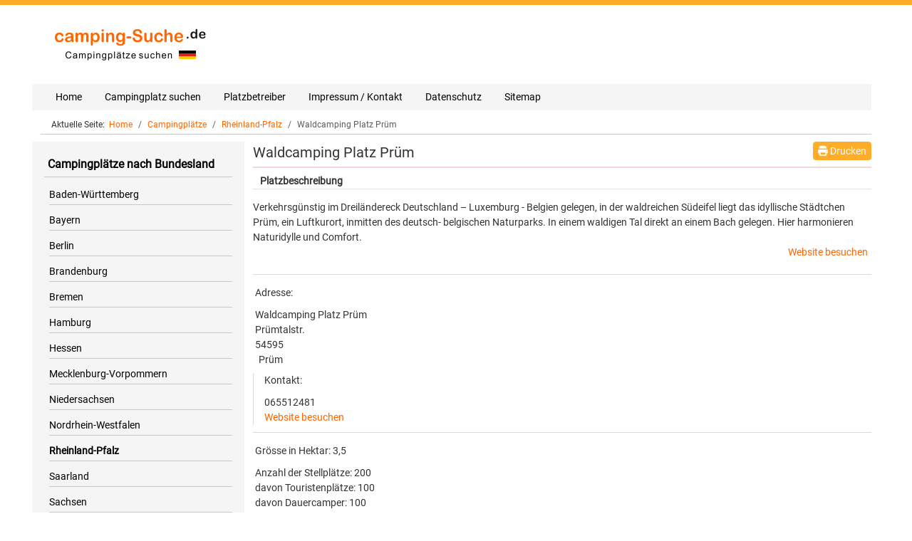

--- FILE ---
content_type: text/html; charset=utf-8
request_url: https://www.camping-suche.de/rheinland-pfalz/980-waldcamping-platz-pruem
body_size: 7372
content:
<!DOCTYPE html>
<html lang="de-de" dir="ltr" data-bs-theme="light">

<head>
   <meta http-equiv="X-UA-Compatible" content="IE=edge" /><meta name="viewport" content="width=device-width, initial-scale=1" /><meta name="HandheldFriendly" content="true" /><meta name="mobile-web-app-capable" content="YES" /> <!-- document meta -->
   <meta charset="utf-8">
	<meta name="keywords" content="Waldcamping Platz Prüm, Prümtalstr., 54595, Prüm">
	<meta name="description" content="Waldcamping Platz Prüm, Prümtalstr., 54595 Prüm - camping-Suche.de - Campingplatz, Campingplätze in Deutschland einfach suchen und finden.">
	<meta name="generator" content="SobiPro on Joomla! - Open Source Content Management">
	<title>Campingplätze - Waldcamping Platz Prüm – camping-Suche.de</title>
	<link href="/favicon.ico" rel="icon" type="image/vnd.microsoft.icon">
<link href="/images/astroid_template_zero/favicon.ico?c284ea" rel="shortcut icon" type="image/vnd.microsoft.icon" sizes="any">
	<link href="/images/astroid_template_zero/apple_touch_icon.png?c284ea" rel="apple-touch-icon" type="image/png" sizes="any">
	<link href="/media/astroid/assets/vendor/fontawesome/css/all.min.css?c284ea" rel="stylesheet">
	<link href="/media/templates/site/astroid_template_zero/css/compiled-89f74c98f060969c5f37222a2416dfc2.css?c284ea" rel="stylesheet">
	<link href="/media/templates/site/astroid_template_zero/css/compiled-2f0fe501449828d433b74467087fe2a9.css?c284ea" rel="stylesheet">
	<link href="/media/mod_visitorcounter/css/visitorcounter.min.css?c284ea" rel="stylesheet">
	<link href="/media/vendor/joomla-custom-elements/css/joomla-alert.min.css?0.4.1" rel="stylesheet">
	<style>@font-face { font-family: "Roboto"; src: url("https://www.camping-suche.de/media/templates/site/astroid_template_zero/fonts/roboto-v30-latin-regular.ttf");}</style>
<script src="/media/vendor/jquery/js/jquery.min.js?3.7.1"></script>
	<script src="/media/astroid/js/jquery.easing.min.js?c284ea"></script>
	<script src="/media/astroid/js/megamenu.min.js?c284ea"></script>
	<script src="/media/astroid/js/jquery.hoverIntent.min.js?c284ea"></script>
	<script src="/media/astroid/js/offcanvas.min.js?c284ea"></script>
	<script src="/media/astroid/js/mobilemenu.min.js?c284ea"></script>
	<script src="/media/astroid/js/script.min.js?c284ea"></script>
	<script src="/media/mod_menu/js/menu.min.js?c284ea" type="module"></script>
	<script type="application/json" class="joomla-script-options new">{"joomla.jtext":{"ERROR":"Fehler","MESSAGE":"Nachricht","NOTICE":"Hinweis","WARNING":"Warnung","JCLOSE":"Schließen","JOK":"OK","JOPEN":"Öffnen"},"system.paths":{"root":"","rootFull":"https:\/\/www.camping-suche.de\/","base":"","baseFull":"https:\/\/www.camping-suche.de\/"},"csrf.token":"94f35f6eee3b0264f10f9a206ffac0c5"}</script>
	<script src="/media/system/js/core.min.js?a3d8f8"></script>
	<script src="/media/system/js/messages.min.js?9a4811" type="module"></script>
	<script>var TEMPLATE_HASH = "0ac8146357a4aa701d25a348636cb331", ASTROID_COLOR_MODE ="light";</script>
	<script type="application/ld+json">{"@context":"https://schema.org","@type":"BreadcrumbList","@id":"https://www.camping-suche.de/#/schema/BreadcrumbList/17","itemListElement":[{"@type":"ListItem","position":1,"item":{"@id":"https://www.camping-suche.de/","name":"Home"}},{"@type":"ListItem","position":2,"item":{"@id":"/campingplaetze","name":"Campingplätze"}},{"@type":"ListItem","position":3,"item":{"@id":"/rheinland-pfalz","name":"Rheinland-Pfalz"}},{"@type":"ListItem","position":4,"item":{"@id":"/rheinland-pfalz/entry/details","name":"Waldcamping Platz Prüm"}}]}</script>
 <!-- joomla head -->
   <link href="/templates/astroid_template_zero/css/custom.css?3.3.7" rel="stylesheet" type="text/css" /> <!-- head styles -->
    <!-- head scripts -->


<!--  SobiPro Head Tags Output  -->
 
<script type="text/javascript">
/*<![CDATA[*/
	var SobiProUrl = 'https://www.camping-suche.de/index.php?option=com_sobipro&task=%task%';
	var SobiProSection = 54;
	var SPLiveSite = 'https://www.camping-suche.de/';
/*]]>*/
</script> 
<link rel="stylesheet" href="//maxcdn.bootstrapcdn.com/font-awesome/4.7.0/css/font-awesome.min.css" /> 
<link rel="canonical" href="https://www.camping-suche.de/rheinland-pfalz/980-waldcamping-platz-pruem" /> 
<link rel="stylesheet" href="https://www.camping-suche.de/components/com_sobipro/var/css/1a7a3e989356a5eec7417e045bf85484.css" media="all" type="text/css" /> 
<script  src="https://www.camping-suche.de/components/com_sobipro/lib/js/core.js"></script> 
<script defer src="//maps.google.com/maps/api/js?key=AIzaSyDmRZIL6juuwwjCBWE2bA4Mo16kHm7L52k"></script> 
<script defer src="https://www.camping-suche.de/components/com_sobipro/var/js/ec7ba254fda860ac2e823c7f5d27aec0.js"></script> 
<meta name="ICBM" content="50.212764, 6.43227" /> 
<meta name="geo.position" content="50.212764;6.43227" /> 
<script defer type="text/javascript" src="/index.php?option=com_sobipro&amp;task=txt.js&amp;format=json&amp;sid=54&amp;Itemid=114"></script> 

<!--  SobiPro (10) Head Tags Output -->

</head>
 <!-- document head -->

<body class="site astroid-framework com-sobipro layout-default itemid-131 guest-user astroid-header-horizontal-left rheinland-pfalz-alias tp-style-12 de-DE ltr">
   <button type="button" title="Back to Top" id="astroid-backtotop" class="btn circle" ><i class="fas fa-arrow-up"></i></button><!-- astroid container -->
<div class="astroid-container">
        <!-- astroid content -->
    <div class="astroid-content">
                <!-- astroid layout -->
        <div class="astroid-layout astroid-layout-wide">
                        <!-- astroid wrapper -->
            <div class="astroid-wrapper">
                                <section class="astroid-section hideonxs hideonsm hideonmd" id="l-bhe6kxoqc"><div class="container"><div class="astroid-row row" id="ar-cjajsllr4"><div class="astroid-column col-lg-3 col-md-12 col-sm-12 col-12" id="ac-8cnfk71fx"><div class="astroid-module-position" id="l-l36hm4okn"><div class="logo-position moduletable ">
        
<div id="mod-custom155" class="mod-custom custom">
    <p><a href="/index.php" target="_self"><img src="/images/astroid_template_zero/logo-desktop.png" alt="Campingplätze in Deutschland suchen" title="Campingplätze in Deutschland suchen" /></a></p></div>
</div></div></div><div class="astroid-column col-lg-9 col-md-12 col-sm-12 col-12" id="ac-0spkanv32"><div class="astroid-module-position" id="l-51vnpvun3"><div class="logo1-position moduletable ">
        
<div id="mod-custom118" class="mod-custom custom">
    <p style="text-align: right; margin: 0;">
<script src="https://pagead2.googlesyndication.com/pagead/js/adsbygoogle.js?client=ca-pub-3993881474826325" async="async" crossorigin="anonymous"></script>
<!-- camping oben --> <ins class="adsbygoogle" style="display:inline-block;width:728px;height:90px" data-ad-client="ca-pub-3993881474826325" data-ad-slot="5867124918"></ins>
<script>
     (adsbygoogle = window.adsbygoogle || []).push({});
</script>
</p></div>
</div></div></div></div></div></section><section class="astroid-section astroid-header-section" id="hs-1529472563843"><div class="container"><div class="astroid-row row" id="ar-1529472563843"><div class="astroid-column col-lg-12 col-md-12 col-sm-12 col-12" id="ac-1529472563843"><div class="astroid-module-position" id="ah-1529472563843"><!-- header starts -->
<header id="astroid-header" class="astroid-header astroid-horizontal-header astroid-horizontal-left-header" data-megamenu data-megamenu-class=".has-megamenu" data-megamenu-content-class=".megamenu-container" data-dropdown-arrow="true" data-header-offset="true" data-transition-speed="100" data-megamenu-animation="none" data-easing="linear" data-astroid-trigger="hover" data-megamenu-submenu-class=".nav-submenu,.nav-submenu-static">
   <div class="d-flex flex-row justify-content-between">
            <div class="header-left-section as-gutter-x-xl@lg d-flex justify-content-start flex-lg-grow-1">
                        <div class="d-none d-lg-flex me-4 offcanvas-button offcanvasLeft">              <div class="header-offcanvas-trigger burger-menu-button align-self-center d-block d-xl-none" data-offcanvas="#astroid-offcanvas" data-effect="st-effect-2" data-direction="offcanvasDirLeft">
    <button type="button" aria-label="Off-Canvas Toggle" class="button">
        <span class="box">
            <span class="inner"><span class="visually-hidden">Off-Canvas Toggle</span></span>
        </span>
    </button>
</div>              </div>                   <!-- logo starts -->
    <!-- image logo starts -->
        <div class="logo-wrapper astroid-logo">
                <a target="_self" class="astroid-logo astroid-logo-image d-flex align-items-center mr-0 mr-lg-4" href="https://www.camping-suche.de/" aria-label="camping-Suche.de">
                                <img src="https://www.camping-suche.de/images/astroid_template_zero/logo-mobil.png" alt="camping-Suche.de" class="astroid-logo-default" />                                    
            <img src="https://www.camping-suche.de/images/astroid_template_zero/logo-mobil.png" alt="camping-Suche.de" class="astroid-logo-mobile" />                            </a>
            </div>
    <!-- image logo ends -->
<!-- logo ends -->                   <nav class=" align-self-center d-none d-lg-block" aria-label="horizontal menu"><ul class="nav astroid-nav d-none d-lg-flex"><li data-position="left" class="nav-item nav-item-id-101 nav-item-level-1 nav-item-default"><!--menu link starts-->
<a href="/" title="Home" class="as-menu-item nav-link-item-id-101 nav-link item-link-component item-level-1" data-drop-action="hover">
   <span class="nav-title">
                                          <span class="nav-title-text">Home</span>                              </span>
   </a>
<!--menu link ends--></li><li data-position="left" class="nav-item nav-item-id-118 nav-item-level-1"><!--menu link starts-->
<a href="/campingplatz-suchen" title="Campingplatz suchen" class="as-menu-item nav-link-item-id-118 nav-link item-link-component item-level-1" data-drop-action="hover">
   <span class="nav-title">
                                          <span class="nav-title-text">Campingplatz suchen</span>                              </span>
   </a>
<!--menu link ends--></li><li data-position="left" class="nav-item nav-item-id-140 nav-item-level-1"><!--menu link starts-->
<a href="/platzbetreiber-login" title="Platzbetreiber" class="as-menu-item nav-link-item-id-140 nav-link item-link-component item-level-1" data-drop-action="hover">
   <span class="nav-title">
                                          <span class="nav-title-text">Platzbetreiber</span>                              </span>
   </a>
<!--menu link ends--></li><li data-position="left" class="nav-item nav-item-id-142 nav-item-level-1"><!--menu link starts-->
<a href="/impressum-kontakt" title="Impressum / Kontakt" class="as-menu-item nav-link-item-id-142 nav-link item-link-component item-level-1" data-drop-action="hover">
   <span class="nav-title">
                                          <span class="nav-title-text">Impressum / Kontakt</span>                              </span>
   </a>
<!--menu link ends--></li><li data-position="left" class="nav-item nav-item-id-182 nav-item-level-1"><!--menu link starts-->
<a href="/datenschutz" title="Datenschutz" class="as-menu-item nav-link-item-id-182 nav-link item-link-component item-level-1" data-drop-action="hover">
   <span class="nav-title">
                                          <span class="nav-title-text">Datenschutz</span>                              </span>
   </a>
<!--menu link ends--></li><li data-position="left" class="nav-item nav-item-id-184 nav-item-level-1"><!--menu link starts-->
<a href="/sitemap" title="Sitemap" class="as-menu-item nav-link-item-id-184 nav-link item-link-component item-level-1" data-drop-action="hover">
   <span class="nav-title">
                                          <span class="nav-title-text">Sitemap</span>                              </span>
   </a>
<!--menu link ends--></li></ul></nav>      </div>
                           <div class="header-right-section as-gutter-x-xl@lg d-flex min-w-30 justify-content-end">
                                                      <div class="d-lg-none d-flex offcanvas-button offcanvasRight">                 <div class="header-offcanvas-trigger burger-menu-button align-self-center d-block d-xl-none" data-offcanvas="#astroid-offcanvas" data-effect="st-effect-2" data-direction="offcanvasDirLeft">
    <button type="button" aria-label="Off-Canvas Toggle" class="button">
        <span class="box">
            <span class="inner"><span class="visually-hidden">Off-Canvas Toggle</span></span>
        </span>
    </button>
</div>                 </div>                      </div>
         </div>
</header>
<!-- header ends --></div></div></div></div></section><section class="astroid-section" id="t-1532936603488"><div class="container"><div class="astroid-row row" id="ar-1532936603488"><div class="astroid-column col-lg-12 col-md-12 col-sm-12 col-12" id="ac-1532936603488"><div class="astroid-module-position" id="t-3gi41ywir"><div class="top1-position moduletable ">
        <nav class="mod-breadcrumbs__wrapper" aria-label="Navigationspfad">
    <ol class="mod-breadcrumbs breadcrumb px-3 py-2">
                    <li class="mod-breadcrumbs__here float-start">
                Aktuelle Seite: &#160;
            </li>
        
        <li class="mod-breadcrumbs__item breadcrumb-item"><a href="/" class="pathway"><span>Home</span></a></li><li class="mod-breadcrumbs__item breadcrumb-item"><a href="/campingplaetze" class="pathway"><span>Campingplätze</span></a></li><li class="mod-breadcrumbs__item breadcrumb-item"><a href="/rheinland-pfalz" class="pathway"><span>Rheinland-Pfalz</span></a></li><li class="mod-breadcrumbs__item breadcrumb-item active"><span>Waldcamping Platz Prüm</span></li>    </ol>
    </nav>
</div></div></div></div></div></section><section class="astroid-section astroid-component-section" id="cs-1528971561366"><div class="container"><div class="astroid-row row" id="ar-1528971561366"><div class="astroid-column col-lg-3 col-md-12 col-sm-12 col-12" id="ac-1530100662663"><div class="astroid-module-position hideonxs hideonsm hideonmd" id="l-1532326898561"><div class="left1-position moduletable  hidden-xs hidden-sm">
            <h3 class="module-title">Campingplätze nach Bundesland</h3>        <ul class="mod-menu mod-list nav flex-column ">
<li class="nav-item my-1 item-121"><a href="/baden-wuerttemberg" >Baden-Württemberg</a></li><li class="nav-item my-1 item-122"><a href="/bayern" >Bayern</a></li><li class="nav-item my-1 item-123"><a href="/berlin" >Berlin</a></li><li class="nav-item my-1 item-124"><a href="/brandenburg" >Brandenburg</a></li><li class="nav-item my-1 item-125"><a href="/bremen" >Bremen</a></li><li class="nav-item my-1 item-126"><a href="/hamburg" >Hamburg</a></li><li class="nav-item my-1 item-127"><a href="/hessen" >Hessen</a></li><li class="nav-item my-1 item-128"><a href="/mecklenburg-vorpommern" >Mecklenburg-Vorpommern</a></li><li class="nav-item my-1 item-129"><a href="/niedersachsen" >Niedersachsen</a></li><li class="nav-item my-1 item-130"><a href="/nordrhein-westfalen" >Nordrhein-Westfalen</a></li><li class="nav-item my-1 item-131 current active"><a href="/rheinland-pfalz" aria-current="location">Rheinland-Pfalz</a></li><li class="nav-item my-1 item-132"><a href="/saarland" >Saarland</a></li><li class="nav-item my-1 item-133"><a href="/sachsen" >Sachsen</a></li><li class="nav-item my-1 item-134"><a href="/sachsen-anhalt" >Sachsen-Anhalt</a></li><li class="nav-item my-1 item-135"><a href="/schleswig-holstein" >Schleswig-Holstein</a></li><li class="nav-item my-1 item-136"><a href="/thueringen" >Thüringen</a></li></ul>
</div><div class="left1-position moduletable ">
        
<div id="mod-custom158" class="mod-custom custom">
    <p style="text-align: center;"><a href="https://www.datenstudio.de/joomla-update1/joomla-migrationen.html" target="_blank" rel="noopener" title="Joomla Migration"><img src="/images/banners/migration.png" alt="Joomla Migration" /></a></p>
<p>&nbsp;</p>
<p style="text-align: center;"><a href="https://www.datenstudio.de/joomla/joomla-wartungsvertrag.html" target="_blank" rel="noopener" title="Joomla Wartung"><img src="/images/banners/wartung.png" alt="Joomla Wartung" /></a></p></div>
</div><div class="left1-position moduletable ">
        
<div id="mod-custom119" class="mod-custom custom">
    <p style="text-align: center; margin: 0;">
<script src="https://pagead2.googlesyndication.com/pagead/js/adsbygoogle.js?client=ca-pub-3993881474826325" crossorigin="anonymous" async="async"></script>
<!-- camping links --> <ins class="adsbygoogle" style="display:block" data-ad-client="ca-pub-3993881474826325" data-ad-slot="5572252079" data-ad-format="auto" data-full-width-responsive="true"></ins>
<script>
     (adsbygoogle = window.adsbygoogle || []).push({});
</script>
</p></div>
</div></div></div><div class="astroid-column col-lg-6 col-md-12 col-sm-12 col-12 col-lg-9" id="ac-1528971561366"><div class="astroid-module-position" id="ct-ixf8nwg3x"><div class="content_top-position moduletable ">
        				<div class="SobiPro sobirestara spctrl-geomapmodule " style="max-height: 600px; max-width: 100%;" data-template="sobirestara" data-bs="3" data-site="site" data-settings="eyJzaWQiOiI1NCIsInRhc2siOm51bGwsInBpZCI6OTgwLCJpaWQiOjExNH0=">
					<div id="mod_sobipro_geomap-114" class="sp-geomap-module"></div>
				</div>
				</div><div class="content_top-position moduletable ">
        
<div id="mod-custom123" class="mod-custom custom">
    <p style="text-align: center; padding-top: 5px;"><strong>(Klicken Sie bitte innerhalb der Karte auf einen Marker.)</strong></p>
<p style="padding: 5px 0 3px 4px; margin: 0; font-size: 16px; line-height: normal; border-bottom: 1px solid #f2d9d9;">Zufallsauswahl</p></div>
</div></div><div class="astroid-message" id="m-1528971711775"><div id="system-message-container" aria-live="polite"></div>
</div><div class="astroid-component" id="ca-1529739248826"><main class="astroid-component-area">
   
<!-- Start of SobiPro component 2.x -->
<div id="SobiPro" class="SobiPro sobirestara" data-template="sobirestara" data-bs="3" data-version="2.6.2.4 [ Basset Hound ]" data-trial="no" data-site="site">


<div class="spDetails"><style> 
#ct-ixf8nwg3x { 
display: none; 
} 
</style><div class="pageheader lead">Campingplätze</div><div class="clearfix"></div><div class="spDetailEntry spDetailRestara" itemscope="itemscope" itemtype="http://schema.org/Restaurant"><a class="pull-right" onclick="javascript:window.open( this.href, 'print', 'status = 1, height = auto, width = 700' ); return false;" href="/rheinland-pfalz/980/view,print"><span class="btn btn-sm btn-primary"><i class="icon-print"></i> Drucken</span></a><h1 itemprop="name"> Waldcamping Platz Prüm</h1><ul class="nav nav-tabs spTablist" role="tablist" id="#details"><li role="presentation" class="active"><a href="#description" aria-controls="description" role="tab" data-toggle="tab" style="color: #333333 !important; font-weight: bold;">
							Platzbeschreibung
						</a></li></ul><div class="tab-content tabs"><div role="tabpanel" class="tab-pane tabs active" id="description"><div class="spClassViewText" itemprop="description">Verkehrsgünstig im Dreiländereck Deutschland – Luxemburg - Belgien gelegen, in der waldreichen Südeifel liegt das idyllische Städtchen Prüm, ein Luftkurort, inmitten des deutsch- belgischen Naturparks. In einem waldigen Tal direkt an einem Bach gelegen. Hier harmonieren Naturidylle und Comfort.</div><div class="spClassViewUrl website" itemprop="url"><a href="http://www.waldcamping-pruem.de" class="spClassUrl field_website" target="_blank" rel="nofollow noopener noreferrer">Website besuchen</a></div><div class="restaraCuisine"></div><div class="restaraPriceRange"></div><div class="clearfix"></div><div class="restaraDescDetails"></div><div class="clearfix"></div><div style="border-bottom: 1px solid #f0d1d1; margin: 20px 0px 0px;"></div></div><div role="tabpanel" class="tab-pane tabs active" id="address" style="padding-top: 0px;"><div class="restaraAddress" itemprop="address" itemscope="itemscope" itemtype="http://schema.org/PostalAddress"><p class="lbl">Adresse:</p><div class="">Waldcamping Platz Prüm</div><div class="spClassViewInbox street"><span itemprop="streetAddress">Prümtalstr.</span></div><div class="spClassViewInbox postcode"><span itemprop="postalCode">54595</span></div><div class="spClassViewInbox city"><span itemprop="addressLocality">Prüm</span></div></div><div class="restaraContact"><div class="restaraContactDetails"><p class="lbl">Kontakt:</p><div class="spClassViewInbox phone"><span itemprop="telephone">065512481</span></div><div class="spClassViewUrl website" itemprop="url"><a href="http://www.waldcamping-pruem.de" class="spClassUrl field_website" target="_blank" rel="nofollow noopener noreferrer">Website besuchen</a></div></div></div><div class="clearfix"></div><div style="border-bottom: 1px solid #f0d1d1; margin: 10px 0px 0px;"></div></div><div role="tabpanel" class="tab-pane tabs active" id="gallery" style="border-bottom: 1px solid #f0d1d1; padding-top: 0px;"><div class="spClassViewInbox"><span class="spLabel">Grösse in Hektar: </span><span>3,5</span></div><p></p><div class="spClassViewInbox"><span class="spLabel">Anzahl der Stellplätze: </span><span>200</span></div><div class="spClassViewInbox"><span class="spLabel">davon Touristenplätze: </span><span>100</span></div><div class="spClassViewInbox"><span class="spLabel">davon Dauercamper: </span><span>100</span></div><p></p><div class="spClassViewInbox"><span class="spLabel">Der Platz ist geöffnet von: </span><span>Januar - Dezember</span></div><div class="spClassViewInbox"><span class="spLabel">Die Rezeption ist geöffnet von: </span><span>08:00 - 18:00 Uhr</span></div><div class="spClassViewInbox"><span class="spLabel"> 	Ruhezeiten von: </span><span>13:00 - 14:00 Uhr</span></div><div style="border-bottom: 1px solid #f0d1d1; margin: 15px 0px 10px;"></div><p class="lbl" style="padding-left: 3px;">Kartenansicht:</p><div class="spClassViewMap"><div style="max-height:450px;"><div id="field_map_canvas_980" data-settings="[base64]" class="spClassMap spctrl-geomap" style="height:450px;"> </div></div></div></div></div><div class="spEntryCats">Bundesland: <a href="/rheinland-pfalz">Rheinland-Pfalz</a></div></div><div class="clearfix"></div></div>

</div>
<!-- End of SobiPro component; Copyright (C) 2006–2024 Sigsiu.NET GmbH -->

</main></div></div></div></div></section><section class="astroid-section" id="b-1529739293881"><div class="container"><div class="astroid-row row" id="ar-1529739293881"><div class="astroid-column col-lg-4 col-md-12 col-sm-12 col-12" id="ac-1529739293881"><div class="astroid-module-position text-center" id="b1-1529739297593"><div class="bottom-1-position moduletable ">
        
<div id="mod-custom125" class="mod-custom custom">
    <div><a href="https://www.suncamp.de/tradetracker/?tt=7418_1437031_317325_&amp;r=" target="_blank" rel="nofollow noopener sponsored"><img src="https://ti.tradetracker.net/?c=7418&amp;m=1437031&amp;a=317325&amp;r=&amp;t=html" alt="Urlaub auf dem Campingplatz in Frankreich mit Suncamp holidays" width="300" height="250" border="0" /></a></div></div>
</div><div class="bottom-1-position moduletable ">
            <h3 class="module-title">Platzbetreiber</h3>        <ul class="mod-menu mod-list nav flex-column ">
<li class="nav-item my-1 item-214"><a href="/platzbetreiber-login" >Platzbetreiber Login</a></li><li class="nav-item my-1 item-221"><a href="/platzbetreiber-login/neu-registrieren" >Neu registrieren</a></li><li class="nav-item my-1 item-222"><a href="/platzbetreiber-login/hilfe-faq-seiten1" >Hilfe- &amp; FAQ-Seiten</a></li></ul>
</div></div></div><div class="astroid-column col-lg-4 col-md-12 col-sm-12 col-12" id="ac-60d63cfd06860452610491"><div class="astroid-module-position text-center" id="b2-60d63ddfe5791054852716"><div class="bottom-2-position moduletable ">
        
<div id="mod-custom126" class="mod-custom custom">
    <div><a href="https://www.suncamp.de/tradetracker/?tt=7418_556776_317325_&amp;r=" target="_blank" rel="nofollow noopener sponsored"><img src="https://ti.tradetracker.net/?c=7418&amp;m=556776&amp;a=317325&amp;r=&amp;t=html" alt="" width="300" height="250" border="0" /></a></div></div>
</div><div class="bottom-2-position moduletable ">
            <h3 class="module-title">Gardasee | Venetien | Istrien</h3>        
<div id="mod-custom96" class="mod-custom custom">
    <p style="line-height: 25px;"><a href="https://www.suncamp.de/tradetracker/?tt=7418_1432171_317325_&amp;r=" target="_blank" rel="nofollow noopener sponsored">Camping am Gardasee</a><br /> <a href="https://www.suncamp.de/tradetracker/?tt=7418_1432169_317325_&amp;r=" target="_blank" rel="nofollow noopener sponsored">Camping in Venetien</a><br /> <a href="https://www.suncamp.de/tradetracker/?tt=7418_1432167_317325_&amp;r=" target="_blank" rel="nofollow noopener sponsored">Camping in Istrien</a></p></div>
</div></div></div><div class="astroid-column col-lg-4 col-md-12 col-sm-12 col-12" id="ac-60d63cfd06860442595140"><div class="astroid-module-position text-center" id="b3-60d63e0fe6cab889593330"><div class="bottom-3-position moduletable ">
        
<div id="mod-custom127" class="mod-custom custom">
    <div><a href="https://www.suncamp.de/tradetracker/?tt=7418_1372718_317325_&amp;r=" target="_blank" rel="nofollow noopener sponsored"><img src="https://ti.tradetracker.net/?c=7418&amp;m=1372718&amp;a=317325&amp;r=&amp;t=html" alt="Ein Mobilheim auf dem Campingplatz bei Suncamp holidays mieten" width="300" height="250" border="0" /></a></div></div>
</div><div class="bottom-3-position moduletable ">
            <h3 class="module-title">Impressum</h3>        
<div id="mod-custom98" class="mod-custom custom">
    <p>Andreas Schwope<br /> Agentur für neue Medien<br /> Ohlenroder Thie 13<br /> 31084 Freden (Leine)</p></div>
</div></div></div></div></div></section><section class="astroid-section" id="f-1528971627712"><div class="container"><div class="astroid-row row" id="ar-1528971627712"><div class="astroid-column col-lg-12 col-md-12 col-sm-12 col-12" id="ac-1528971627712"><div class="astroid-module-position border-top border-bottom" id="f-1528971723326"><div class="footer-position moduletable ">
        
<div id="mod-custom92" class="mod-custom custom">
    <p>© 2025 camping-suche.de - Alle Rechte vorbehalten.</p></div>
</div><div class="footer-position moduletable ">
        <div class="visitorcounter ">
                                                            </div>
</div></div></div></div></div></section>                            </div>
            <!-- end of astroid wrapper -->
                    </div>
        <!-- end of astroid layout -->
            </div>
    <!-- end of astroid content -->
    <div class="astroid-offcanvas d-none d-init" id="astroid-offcanvas" data-lenis-prevent>
   <div class="burger-menu-button active">
    <button aria-label="Off-Canvas Toggle" type="button" class="button close-offcanvas offcanvas-close-btn">
        <span class="box">
            <span class="inner"><span class="visually-hidden">Off-Canvas Toggle</span></span>
        </span>
    </button>
</div>   <div class="astroid-offcanvas-inner">
      <div class="offcanvas-position moduletable ">
        <ul class="mod-menu mod-list nav flex-column ">
<li class="nav-item my-1 item-101 default"><a href="/" >Home</a></li><li class="nav-item my-1 item-118"><a href="/campingplatz-suchen" >Campingplatz suchen</a></li><li class="nav-item my-1 item-140"><a href="/platzbetreiber-login" >Platzbetreiber</a></li><li class="nav-item my-1 item-142"><a href="/impressum-kontakt" >Impressum / Kontakt</a></li><li class="nav-item my-1 item-182"><a href="/datenschutz" >Datenschutz</a></li><li class="nav-item my-1 item-184"><a href="/sitemap" >Sitemap</a></li></ul>
</div><div class="offcanvas-position moduletable ">
            <h3 class="module-title">Bundesländer</h3>        <ul class="mod-menu mod-list nav flex-column ">
<li class="nav-item my-1 item-121"><a href="/baden-wuerttemberg" >Baden-Württemberg</a></li><li class="nav-item my-1 item-122"><a href="/bayern" >Bayern</a></li><li class="nav-item my-1 item-123"><a href="/berlin" >Berlin</a></li><li class="nav-item my-1 item-124"><a href="/brandenburg" >Brandenburg</a></li><li class="nav-item my-1 item-125"><a href="/bremen" >Bremen</a></li><li class="nav-item my-1 item-126"><a href="/hamburg" >Hamburg</a></li><li class="nav-item my-1 item-127"><a href="/hessen" >Hessen</a></li><li class="nav-item my-1 item-128"><a href="/mecklenburg-vorpommern" >Mecklenburg-Vorpommern</a></li><li class="nav-item my-1 item-129"><a href="/niedersachsen" >Niedersachsen</a></li><li class="nav-item my-1 item-130"><a href="/nordrhein-westfalen" >Nordrhein-Westfalen</a></li><li class="nav-item my-1 item-131 current active"><a href="/rheinland-pfalz" aria-current="location">Rheinland-Pfalz</a></li><li class="nav-item my-1 item-132"><a href="/saarland" >Saarland</a></li><li class="nav-item my-1 item-133"><a href="/sachsen" >Sachsen</a></li><li class="nav-item my-1 item-134"><a href="/sachsen-anhalt" >Sachsen-Anhalt</a></li><li class="nav-item my-1 item-135"><a href="/schleswig-holstein" >Schleswig-Holstein</a></li><li class="nav-item my-1 item-136"><a href="/thueringen" >Thüringen</a></li></ul>
</div>   </div>
</div><div id="astroid-mobilemenu-wrap"></div></div>
<!-- end of astroid container -->
   <!-- body and layout -->
    <!-- body scripts -->
</body> <!-- document body -->

</html> <!-- document end -->

--- FILE ---
content_type: text/html; charset=utf-8
request_url: https://www.google.com/recaptcha/api2/aframe
body_size: 268
content:
<!DOCTYPE HTML><html><head><meta http-equiv="content-type" content="text/html; charset=UTF-8"></head><body><script nonce="H9HVhrhDA0jI_X7R5Vh3Xg">/** Anti-fraud and anti-abuse applications only. See google.com/recaptcha */ try{var clients={'sodar':'https://pagead2.googlesyndication.com/pagead/sodar?'};window.addEventListener("message",function(a){try{if(a.source===window.parent){var b=JSON.parse(a.data);var c=clients[b['id']];if(c){var d=document.createElement('img');d.src=c+b['params']+'&rc='+(localStorage.getItem("rc::a")?sessionStorage.getItem("rc::b"):"");window.document.body.appendChild(d);sessionStorage.setItem("rc::e",parseInt(sessionStorage.getItem("rc::e")||0)+1);localStorage.setItem("rc::h",'1769906445823');}}}catch(b){}});window.parent.postMessage("_grecaptcha_ready", "*");}catch(b){}</script></body></html>

--- FILE ---
content_type: text/css
request_url: https://www.camping-suche.de/media/templates/site/astroid_template_zero/css/compiled-2f0fe501449828d433b74467087fe2a9.css?c284ea
body_size: 1416
content:
#astroid-backtotop{background:rgba(255, 102, 0, 1);padding:10px;}#astroid-backtotop > i{font-size:20px;color:rgb(255, 255, 255);width:20px;height:20px;line-height:20px;text-align:center;}[data-bs-theme=dark] #astroid-backtotop{background:rgba(1, 68, 37, 1);}[data-bs-theme=dark] #astroid-backtotop > i{color:rgb(255, 255, 255);}#l-l36hm4okn{padding-left:20px}#ar-cjajsllr4{padding-right:5px;padding-left:5px}#l-bhe6kxoqc{margin:15px 0px 0px 0px}#ah-1529472563843{background-color:rgba(245, 245, 245, 1);}[data-bs-theme=dark] #ah-1529472563843{background-color:rgba(0, 0, 0, 1);}#ar-1529472563843{padding-right:5px;padding-left:5px}#hs-1529472563843{padding-right:0px;padding-left:0px}#ar-1532936603488{padding-right:5px;padding-left:5px}#t-1532936603488{margin-top:10px;padding-right:0px;padding-left:0px}#l-1532326898561{background-color:rgb(245, 245, 245);margin-bottom:10px}[data-bs-theme=dark] #l-1532326898561{background-color:rgb(245, 245, 245);}#ac-1530100662663{background-color:rgba(245, 245, 245, 1);}#ac-1530100662663{background-color:rgba(245, 245, 245, 1);}#ar-1528971561366{padding-right:5px;padding-left:5px}#cs-1528971561366{margin-right:0px;margin-left:0px}#b1-1529739297593{padding-top:10px;padding-bottom:10px}#ac-1529739293881{background-color:rgba(245, 245, 245, 1);padding-top:20px}#b2-60d63ddfe5791054852716{padding-top:10px;padding-bottom:10px}#ac-60d63cfd06860452610491{background-color:rgba(245, 245, 245, 1);padding-top:20px}#b3-60d63e0fe6cab889593330{padding-top:10px;padding-bottom:10px}#ac-60d63cfd06860442595140{background-color:rgba(245, 245, 245, 1);padding-top:20px}#ac-1529739293881{background-color:rgba(245, 245, 245, 1);padding-top:20px}#ac-60d63cfd06860452610491{background-color:rgba(245, 245, 245, 1);padding-top:20px}#ac-60d63cfd06860442595140{background-color:rgba(245, 245, 245, 1);padding-top:20px}#ar-1529739293881{padding-right:5px;padding-left:5px}#b-1529739293881{padding:5px 0px 0px 0px}#f-1528971723326{color:rgba(255, 255, 255, 1);padding-top:10px;padding-bottom:10px}#f-1528971723326 a{color:rgba(255, 255, 255, 1);}#f-1528971723326 a:hover{color:rgba(255, 255, 255, 1);}#ac-1528971627712{background-color:rgba(255, 173, 41, 1);}#ac-1528971627712{background-color:rgba(255, 173, 41, 1);}#ar-1528971627712{padding-right:5px;padding-left:5px}#f-1528971627712{padding-right:0px;padding-left:0px}.astroid-offcanvas {width: 320px;} .astroid-offcanvas .dropdown-menus {width: 320px !important;}.st-effect-2.astroid-offcanvas-open .astroid-content{-webkit-transform:translate3d(320px, 0, 0);transform:translate3d(320px, 0, 0);}.st-effect-2.astroid-offcanvas-open .st-effect-2.astroid-offcanvas{-webkit-transform:translate3d(0%, 0, 0);transform:translate3d(0%, 0, 0);}.astroid-offcanvas-opened .astroid-wrapper{background:rgb(173, 181, 189);}.st-effect-2.astroid-offcanvas{z-index:0 !important;}.st-effect-2.astroid-offcanvas-open .st-effect-2.astroid-offcanvas{visibility: visible; -webkit-transition:-webkit-transform 0.5s;transition:transform 0.5s;}.st-effect-2.astroid-offcanvas::after{display:none;}.offcanvasDirRight .st-effect-2.astroid-offcanvas-open .astroid-content{-webkit-transform:translate3d(-320px, 0, 0);transform:translate3d(-320px, 0, 0);}body.astroid-framework, .body.astroid-framework{font-weight:400;text-transform:none;font-size:14px;line-height:1.5em;font-family:"Roboto", Arial, Helvetica, sans-serif;}.astroid-framework h1, .astroid-framework .h1{font-weight:600;text-transform:none;font-size:22px;line-height:1.5em;font-family:"Roboto", Arial, Helvetica, sans-serif;}.astroid-framework h2, .astroid-framework .h2{font-weight:600;text-transform:none;font-size:20px;line-height:1.5em;font-family:"Roboto", Arial, Helvetica, sans-serif;}.astroid-framework h3, .astroid-framework .h3{font-weight:600;text-transform:none;font-size:16px;line-height:1.5em;font-family:"Roboto", Arial, Helvetica, sans-serif;}.astroid-framework h4, .astroid-framework .h4{font-weight:400;text-transform:none;font-size:14px;line-height:1.5em;font-family:"Roboto", Arial, Helvetica, sans-serif;}.astroid-framework h5, .astroid-framework .h5{font-weight:400;text-transform:none;font-size:14px;line-height:1.5em;font-family:"Roboto", Arial, Helvetica, sans-serif;}.astroid-framework .astroid-nav > li > .as-menu-item, .astroid-framework .astroid-sidebar-menu > li > .nav-item-inner > .as-menu-item, .astroid-framework .astroid-mobile-menu > .nav-item > .as-menu-item{font-weight:400;text-transform:none;font-size:14px;line-height:1.5em;font-family:"Roboto", Arial, Helvetica, sans-serif;}.astroid-framework .nav-submenu-container .nav-submenu > li, .astroid-framework .jddrop-content .megamenu-item .megamenu-menu li, .astroid-framework .nav-submenu, .astroid-framework .astroid-mobile-menu .nav-child .menu-go-back, .astroid-framework .astroid-mobile-menu .nav-child .nav-item-submenu > .as-menu-item, .astroid-framework .nav-item-submenu .as-menu-item{font-weight:400;text-transform:none;font-size:14px;line-height:1.7em;font-family:"Roboto", Arial, Helvetica, sans-serif;}.container, .container-sm, .container-md, .container-lg, .container-xl, .astroid-layout.astroid-layout-boxed .astroid-wrapper {max-width: 1200px !important;}:root .astroid-framework, [data-bs-theme="light"] .astroid-framework{--bs-body-bg:rgba(255, 255, 255, 1);--bs-body-color:rgb(51, 51, 51);--bs-link-color:rgba(255, 102, 0, 1);--bs-link-color-rgb:255,102,0;--bs-link-opacity:1;--bs-link-hover-color:rgb(102, 102, 102);--bs-link-hover-color-rgb:102,102,102;--as-header-text-color:rgb(51, 51, 51);--as-header-bg:rgb(255, 255, 255);--as-stick-header-bg-color:rgb(255, 255, 255);--as-stick-header-menu-link-color:rgb(0, 0, 0);--as-stick-header-menu-link-hover-color:rgb(102, 102, 102);--as-stick-header-menu-link-active-color:rgba(255, 102, 0, 1);--as-main-menu-link-color:rgb(0, 0, 0);--as-main-menu-link-hover-color:rgb(102, 102, 102);--as-main-menu-link-active-color:rgb(255, 255, 255);--as-dropdown-bg-color:rgb(238, 238, 238);--as-dropdown-link-color:rgb(0, 0, 0);--as-dropdown-menu-link-hover-color:rgb(255, 255, 255);--as-dropdown-menu-hover-bg-color:rgba(255, 102, 0, 1);--as-dropdown-menu-active-link-color:rgb(255, 255, 255);--as-dropdown-menu-active-bg-color:rgba(255, 102, 0, 1);--as-mobile-menu-text-color:rgb(0, 0, 0);--as-mobile-backgroundcolor:rgba(255, 255, 255, 1);--as-mobile-menu-link-color:rgb(0, 0, 0);--as-mobile-menu-active-link-color:rgb(255, 255, 255);--as-mobile-menu-active-bg-color:rgba(255, 102, 0, 1);--as-mobile-menu-active-icon-color:rgb(51, 51, 51);--as-mobile-menu-icon-color:rgb(0, 0, 0);--as-mobilemenu-backgroundcolor:rgb(238, 238, 238);--as-mobilemenu-menu-text-color:rgb(0, 0, 0);--as-mobilemenu-menu-link-color:rgb(0, 0, 0);--as-mobilemenu-menu-active-link-color:rgb(255, 255, 255);--as-mobilemenu-menu-active-bg-color:rgba(255, 102, 0, 1);--as-mobilemenu-menu-icon-color:rgb(0, 0, 0);--as-mobilemenu-menu-active-icon-color:rgb(51, 51, 51);--as-contact-info-icon-color:rgb(255, 255, 255);}[data-bs-theme="dark"] .astroid-framework{--bs-body-bg:rgba(0, 0, 0, 1);--bs-body-color:rgb(51, 51, 51);--bs-link-color:rgba(93, 10, 124, 1);--bs-link-color-rgb:93,10,124;--bs-link-opacity:1;--bs-link-hover-color:rgb(102, 102, 102);--bs-link-hover-color-rgb:102,102,102;--as-header-text-color:rgb(51, 51, 51);--as-header-bg:rgb(255, 255, 255);--as-stick-header-bg-color:rgb(255, 255, 255);--as-stick-header-menu-link-color:rgb(0, 0, 0);--as-stick-header-menu-link-hover-color:rgb(102, 102, 102);--as-stick-header-menu-link-active-color:rgba(93, 10, 124, 1);--as-main-menu-link-color:rgb(0, 0, 0);--as-main-menu-link-hover-color:rgb(102, 102, 102);--as-main-menu-link-active-color:rgb(255, 255, 255);--as-dropdown-bg-color:rgb(238, 238, 238);--as-dropdown-link-color:rgb(0, 0, 0);--as-dropdown-menu-link-hover-color:rgb(255, 255, 255);--as-dropdown-menu-hover-bg-color:rgba(93, 10, 124, 1);--as-dropdown-menu-active-link-color:rgb(255, 255, 255);--as-dropdown-menu-active-bg-color:rgba(93, 10, 124, 1);--as-mobile-menu-text-color:rgb(0, 0, 0);--as-mobile-backgroundcolor:rgba(15, 0, 0, 1);--as-mobile-menu-link-color:rgb(0, 0, 0);--as-mobile-menu-active-link-color:rgb(255, 255, 255);--as-mobile-menu-active-bg-color:rgba(93, 10, 124, 1);--as-mobile-menu-active-icon-color:rgb(51, 51, 51);--as-mobile-menu-icon-color:rgb(0, 0, 0);--as-mobilemenu-backgroundcolor:rgb(238, 238, 238);--as-mobilemenu-menu-text-color:rgb(0, 0, 0);--as-mobilemenu-menu-link-color:rgb(0, 0, 0);--as-mobilemenu-menu-active-link-color:rgb(255, 255, 255);--as-mobilemenu-menu-active-bg-color:rgba(93, 10, 124, 1);--as-mobilemenu-menu-icon-color:rgb(0, 0, 0);--as-mobilemenu-menu-active-icon-color:rgb(51, 51, 51);--as-contact-info-icon-color:rgb(255, 255, 255);}.items-leading .article-title .page-header h2{font-size:16px;}.items-row .article-title .page-header h2{font-size:16px;}@media (max-width: 1199.98px) {#l-l36hm4okn{padding-left:20px}#ar-cjajsllr4{padding-right:5px;padding-left:5px}#l-bhe6kxoqc{margin:15px 0px 0px 0px}#ar-1529472563843{padding-right:5px;padding-left:5px}#hs-1529472563843{padding-right:0px;padding-left:0px}#ar-1532936603488{padding-right:5px;padding-left:5px}#t-1532936603488{margin-top:10px;padding-right:0px;padding-left:0px}#l-1532326898561{margin-bottom:10px}#ar-1528971561366{padding-right:5px;padding-left:5px}#cs-1528971561366{margin-right:0px;margin-left:0px}#ac-1529739293881{padding-top:20px}#ac-60d63cfd06860452610491{padding-top:20px}#ac-60d63cfd06860442595140{padding-top:20px}#ac-1529739293881{padding-top:20px}#ac-60d63cfd06860452610491{padding-top:20px}#ac-60d63cfd06860442595140{padding-top:20px}#ar-1529739293881{padding-right:5px;padding-left:5px}#b-1529739293881{padding:5px 0px 0px 0px}#f-1528971723326{padding-top:10px;padding-bottom:10px}#ar-1528971627712{padding-right:5px;padding-left:5px}#f-1528971627712{padding-right:0px;padding-left:0px}body.astroid-framework, .body.astroid-framework{font-size:14px;line-height:1.5em;}.astroid-framework h1, .astroid-framework .h1{font-size:22px;line-height:1.5em;}.astroid-framework h2, .astroid-framework .h2{font-size:20px;line-height:1.5em;}.astroid-framework h3, .astroid-framework .h3{font-size:16px;line-height:1.5em;}.astroid-framework h4, .astroid-framework .h4{font-size:14px;line-height:1.5em;}.astroid-framework h5, .astroid-framework .h5{font-size:14px;line-height:1.5em;}.astroid-framework .astroid-nav > li > .as-menu-item, .astroid-framework .astroid-sidebar-menu > li > .nav-item-inner > .as-menu-item, .astroid-framework .astroid-mobile-menu > .nav-item > .as-menu-item{font-size:14px;line-height:1.5em;}.astroid-framework .nav-submenu-container .nav-submenu > li, .astroid-framework .jddrop-content .megamenu-item .megamenu-menu li, .astroid-framework .nav-submenu, .astroid-framework .astroid-mobile-menu .nav-child .menu-go-back, .astroid-framework .astroid-mobile-menu .nav-child .nav-item-submenu > .as-menu-item, .astroid-framework .nav-item-submenu .as-menu-item{font-size:14px;line-height:1.7em;}}@media (max-width: 991.98px) {body.astroid-framework, .body.astroid-framework{font-size:14px;line-height:1.5em;}.astroid-framework h1, .astroid-framework .h1{font-size:22px;line-height:1.5em;}.astroid-framework h2, .astroid-framework .h2{font-size:20px;line-height:1.5em;}.astroid-framework h3, .astroid-framework .h3{font-size:16px;line-height:1.5em;}.astroid-framework h4, .astroid-framework .h4{font-size:14px;line-height:1.5em;}.astroid-framework h5, .astroid-framework .h5{font-size:14px;line-height:1.5em;}.astroid-framework .astroid-nav > li > .as-menu-item, .astroid-framework .astroid-sidebar-menu > li > .nav-item-inner > .as-menu-item, .astroid-framework .astroid-mobile-menu > .nav-item > .as-menu-item{font-size:14px;line-height:1.5em;}.astroid-framework .nav-submenu-container .nav-submenu > li, .astroid-framework .jddrop-content .megamenu-item .megamenu-menu li, .astroid-framework .nav-submenu, .astroid-framework .astroid-mobile-menu .nav-child .menu-go-back, .astroid-framework .astroid-mobile-menu .nav-child .nav-item-submenu > .as-menu-item, .astroid-framework .nav-item-submenu .as-menu-item{font-size:14px;line-height:1.7em;}}@media (max-width: 575.98px) {#l-l36hm4okn{padding-left:20px}#ar-cjajsllr4{padding-right:5px;padding-left:5px}#l-bhe6kxoqc{margin:15px 0px 0px 0px}#ar-1529472563843{padding-right:5px;padding-left:5px}#hs-1529472563843{padding-right:0px;padding-left:0px}#ar-1532936603488{padding-right:5px;padding-left:5px}#t-1532936603488{margin-top:10px;padding-right:0px;padding-left:0px}#l-1532326898561{margin-bottom:10px}#ar-1528971561366{padding-right:5px;padding-left:5px}#cs-1528971561366{margin-right:0px;margin-left:0px}#b1-1529739297593{padding-top:10px;padding-bottom:10px}#b2-60d63ddfe5791054852716{padding-top:10px;padding-bottom:10px}#b3-60d63e0fe6cab889593330{padding-top:10px;padding-bottom:10px}#ar-1529739293881{padding-right:5px;padding-left:5px}#b-1529739293881{padding:5px 0px 0px 0px}#ar-1528971627712{padding-right:5px;padding-left:5px}#f-1528971627712{padding-right:0px;padding-left:0px}body.astroid-framework, .body.astroid-framework{font-size:14px;line-height:1.5em;}.astroid-framework h1, .astroid-framework .h1{font-size:22px;line-height:1.5em;}.astroid-framework h2, .astroid-framework .h2{font-size:20px;line-height:1.5em;}.astroid-framework h3, .astroid-framework .h3{font-size:16px;line-height:1.5em;}.astroid-framework h4, .astroid-framework .h4{font-size:14px;line-height:1.5em;}.astroid-framework h5, .astroid-framework .h5{font-size:14px;line-height:1.5em;}.astroid-framework .astroid-nav > li > .as-menu-item, .astroid-framework .astroid-sidebar-menu > li > .nav-item-inner > .as-menu-item, .astroid-framework .astroid-mobile-menu > .nav-item > .as-menu-item{font-size:14px;line-height:1.5em;}.astroid-framework .nav-submenu-container .nav-submenu > li, .astroid-framework .jddrop-content .megamenu-item .megamenu-menu li, .astroid-framework .nav-submenu, .astroid-framework .astroid-mobile-menu .nav-child .menu-go-back, .astroid-framework .astroid-mobile-menu .nav-child .nav-item-submenu > .as-menu-item, .astroid-framework .nav-item-submenu .as-menu-item{font-size:14px;line-height:1.7em;}.items-leading .article-title .page-header h2{font-size:16px;}.items-row .article-title .page-header h2{font-size:16px;}}

--- FILE ---
content_type: text/css
request_url: https://www.camping-suche.de/templates/astroid_template_zero/css/custom.css?3.3.7
body_size: 4171
content:
/* ========================================================================
   Use this file to add custom CSS
 ========================================================================== */

body {
    margin-top: 0px;
    border-top: 7px solid #ffad29;
}
.headline-bullet .module-title::before {
     content: "";
     display: inline-block;
     position: relative;
     top: calc(-0.1 * 1em);
     vertical-align: middle;
     height: calc(4px + 0.7em);
     margin-right: calc(5px + 0.2em);
     border-left: calc(5px + 0.1em) solid #ffad29;
}
#l-l36hm4okn p {
  margin: 0 0 10px 0;
}
#astroid-header .logo-wrapper {
  padding: 3px 0 3px 10px;
}
.astroid-logo img {
  max-width: 100%;
}
.article-info {
  font-size: 11px;
  color: #6b6b6b;
}
.breadcrumb {
  padding: 0px 0 2px 15px !important;
  margin-top: 0 !important;
  margin-bottom: 0 !important;
  border-bottom: 1px solid #c8c8c8;
  font-size: 12px;
}
.breadcrumb .divider.icon-location {
  display: none;
}
.offcanvasRight .burger-menu-button.header-offcanvas-trigger .inner::before, .offcanvasRight .burger-menu-button.header-offcanvas-trigger .inner::after {
  width: 30px;
  margin-left: 0;
}
.astroid-mobilemenu-container .astroid-mobilemenu-inner .menu-item a {
  padding: 10px;
}
#astroid-offcanvas .search {
  padding: 10px;
}
.astroid-offcanvas .astroid-offcanvas-inner .moduletable .module-title {
  padding-left: 5px;
}
.astroid-offcanvas .astroid-offcanvas-inner .moduletable:last-child {
  margin-bottom: 20px;
}
#astroid-offcanvas .active.deeper .fa-angle-right::before {
  color: #ffffff;
}
.header-offcanvas-trigger {
  margin-right: 10px;
}
.astroid-header-section {
  border-bottom: 0px solid #dee2e6 !important;
  box-shadow: 0 0 0 rgba(0, 0, 0, 0.075) !important;
}
.astroid-header-section header.astroid-header:not(.astroid-header-sticky) {
  padding: 0 0;
  z-index: 1;
}
.header-right-section.justify-content-end {
  padding-right: 15px;
}
.header-right-block .inputbox {
  width: 180px;
}
.header-right-block .form-group {
  margin-bottom: 0;
}
#astroid-header .astroid-nav .nav-link.active {
  background: #ffad29;
  color: #ffffff;
}
#ac-1530100662663 .moduletable, #ac-321538984985652 .moduletable {
  padding: 15px 5px 20px 5px;
}
#ar-1529739293881 .moduletable a {
  text-decoration: none;
}
.astroid-component-section {
  padding: 10px 0 10px;
}
.card, .article-wraper-inner {
  border: 0px solid rgba(0, 0, 0, 0.125);
  border-radius: 0;
}
.card-body {
  padding: 0;
}
.astroid-component img {
  margin-right: 3px;
  margin-bottom: 3px;
}
.astroid-component th {
  font-weight: 400;
}
.astroid-component tr {
  border-color: #333333;
}
.astroid-component td {
  padding: 5px;
}
.astroid-component .with_border td {
  padding: 5px;
}
.astroid-component table.border td {
  border-color: #333333;
  border-width: 1px;
}
.astroid-component table.no-border td {
  border-width: 0px;
}
.article-wraper .card-body:not(.has-image) {
  padding-top: 10px;
}
#f-1528971723326 {
  text-align: center;
  font-size: 12px;
}
#f-1528971723326 p {
  margin: 0;
}
p {
  margin: 0 0 10px;
}
hr {
  margin: 1.1rem 0;
  background-color: #c8c8c8;
  border-color: #c8c8c8;
  opacity: 1;
}
dl {
  margin-bottom: 0.4rem;
}
dd {
  margin-bottom: 0.2rem;
}
dl.search-results {
  margin-top: 1rem;
}
h1, h2, h3, h4, h5, h6 {
  color: #333333;
  text-transform: none;
}
* + h1, * + h2, * + h3, * + h4, * + h5, * + h6 {
  margin-top: 10px;
}
h4.newsflash-title {
  border-bottom: 1px solid #c8c8c8;
  padding-top: 20px;
  padding-bottom: 3px;
  font-size: 18px;
}
.card-body {
  padding-bottom: 10px;
  margin-bottom: 10px;
  border-bottom: 1px solid #c8c8c8;
}
.blog-featured .card-body {
  padding-bottom: 0px;
  margin-bottom: 0px;
  border-top: 0px solid #c8c8c8;
  border-bottom: 0px solid #c8c8c8;
}
.blog-featured .article-wraper {
  padding-bottom: 20px;
}
.blog-featured .item-title h1, .blog-featured .item-title h2 {
  margin: 0 0 5px 0;
  padding-bottom: 0px;
  border-bottom: 0px solid #c8c8c8;
}
.startseite .card-body {
  padding-bottom: 0;
  margin-bottom: 0;
  border-bottom: 0px solid #333333;
}
#ac-1530100662663 a, #ac-321538984985652 a, #ac-1528971561366 a, #ac-1532936603488 a, #astroid-offcanvas a {
  text-decoration: none;
}
#ac-321538984985652 a:hover, #ac-1528971561366 a:hover {
  text-decoration: underline;
}
.module-title {
    margin-top: 0px;
    margin-bottom: 7px;
    padding: 5px;
    font-size: 15px;
    line-height: normal;
    font-weight: 400;
    font-size: 16px;
    text-transform: none;
    color: #000000;
    border-bottom: 1px solid #c8c8c8;
}
#ar-1529739293881 .module-title {
  background: transparent;
  color: #333333;
  border-bottom: 1px solid #696969;
  margin: 0 0 10px;
  padding-bottom: 3px;
  font-weight: 600;
}
.item-title h1, .item-title h2, .weblink-category h2, .content-category h2, .contact-category h2, .page-header h2, .page-header h1, .content-category h1 {
    font-size: 17px;
    line-height: normal;
    font-weight: 600;
    text-transform: none;
    margin: 10px 0 10px 0;
    padding-bottom: 3px;
    border-bottom: 1px solid #c8c8c8;
}
.startseite .item-title h1, .startseite .item-title h2 {
    padding-top: 13px;
}
#ac-1530100662663 .nav > li > a {
    color: #000000;
    padding: 3px 4px 3px 0px;
    margin-left: 7px;
    font-size: 14px;
    display: block;
    border-bottom: 1px solid #c8c8c8;
}
#ac-1530100662663 .nav > li > a:hover {
    color: #666666;
}
#ac-1530100662663 .nav-child > li > a {
    color: #333333;
    padding: 2px 4px 2px 10px;
    font-size: 13px;
    display: block;
}
#ac-1530100662663 ul.nav li.active a, #astroid-offcanvas ul.nav li.active a {
    font-weight: bold;
    color: #000000;
}
#ac-1530100662663 ul.nav li.active ul.nav-child li a {
    color: #333333;
    background: none;
}
#ac-1530100662663 ul.nav li.active ul.nav-child li a {
    color: #333333;
    font-weight: normal;
}
#ac-1530100662663 ul.nav li.active ul.nav-child li.active.deeper ul.nav-child li a {
    color: #333333;
    font-weight: normal;
}
#ac-1530100662663 ul.nav li.active ul.nav-child li.active.deeper ul.nav-child li.active a {
    font-weight: bold;
}
#ac-1530100662663 ul.nav li.active ul.nav-child li.active.deeper ul.nav-child li.active.deeper ul.nav-child li a {
    color: #333333;
    font-weight: normal;
}
#ac-1530100662663 ul.nav li.active ul.nav-child li.active.deeper ul.nav-child li.active.deeper ul.nav-child li.active a {
    font-weight: bold;
}
#ac-1530100662663 ul.nav li.active ul.nav-child li.active.deeper ul.nav-child li.active.deeper ul.nav-child li.active.deeper ul.nav-child li a {
    color: #333333;
    font-weight: normal;
}
#ac-1530100662663 ul.nav li.active ul.nav-child li.active.deeper ul.nav-child li.active.deeper ul.nav-child li.active.deeper ul.nav-child li.active a {
    font-weight: bold;
}
#ac-1530100662663 ul.nav li ul.nav-child {
    padding-top: 3px;
    padding-left: 10px;
}
#ac-1530100662663 ul.nav li ul.nav-child li {
    list-style: none;
}
#ac-1530100662663 ul.nav li.active.active ul.nav-child li.active a {
    color: #333333;
    font-weight: bold;
}
#ac-1530100662663 .nav > li.parent > a::after {
    content: "\f107";
    width: 20px;
    margin-right: 0px;
    float: right;
    font-family: FontAwesome;
    text-align: center;
    font-size: 11px;
}
.btn-primary, .btn-backtohome, .btn-prosandcons, div.jd-register-login-wrapper .jd-register-login-box .jd-button-control .jd-form-button {
  color: #fff;
  background-color: #ff6600;
  border-color: #ff6600;
}
.btn-primary:hover, .btn-backtohome:hover, .btn-prosandcons:hover, div.jd-register-login-wrapper .jd-register-login-box .jd-button-control .jd-form-button:hover {
  color: #000;
  background-color: #d3d3d3;
  border-color: #d3d3d3;
}
.btn, div.jd-register-login-wrapper .jd-register-login-box .jd-button-control .jd-form-button {
  line-height: normal;
  padding: 4px 6px;
  font-size: 14px;
}
.contact-form .btn {
  margin-top: 10px;
}
.filters .btn {
  padding: 4px 10px;
  margin-top: 10px;
}
#filter-search {
  margin-bottom: 10px;
}
.form-control, #adminForm .controls > textarea, #adminForm .controls > select, #adminForm .controls > input[type="text"], #adminForm .controls > input[type="password"], #adminForm .controls > input[type="datetime"], #adminForm .controls > input[type="datetime-local"], #adminForm .controls > input[type="date"], #adminForm .controls > input[type="month"], #adminForm .controls > input[type="time"], #adminForm .controls > input[type="week"], #adminForm .controls > input[type="number"], #adminForm .controls > input[type="email"], #adminForm .controls > input[type="url"], #adminForm .controls > input[type="search"], #adminForm .controls > input[type="tel"], #adminForm .controls > input[type="color"], #adminForm .controls > .uneditable-input, #adminForm .controls .field-calendar input[type="text"], #adminForm .controls .field-media-input {
  padding: 4px 6px;
  font-size: 14px;
  font-weight: 400;
  line-height: normal;
  color: #212529;
}
.categories-list .page-header a {
    font-size: 100%;
    line-height: 26px;
    font-weight: 300;
    text-transform: none;
}
.badge {
    -moz-box-sizing: border-box;
    box-sizing: border-box;
    min-width: 18px;
    border-radius: 3px;
    font-size: 12px;
    line-height: 18px;
}
.weblink-category p {
    margin: 3px 0 3px 20px;
}
textarea#jform_contact_message {
    height: auto;
}
.visitorcounter p {
    margin-top: 0px;
    margin-bottom: 2px;
}
.label, .badge, .uk-badge {
    background: gray;
    color: #ffffff;
}
h3.page-header {
    font-size: 100%;
    margin: 2px 0px 5px 0px;
}
.page-header h1{
    font-size: 18px;
    margin: 2px 0px 5px 0px;
    line-height: normal;
}
.search .result-category, .search .form-limit {
    display: none;
}
.search .result-created {
    margin-bottom: 8px;
    font-size: 85%;
}
.latestnews ul.menu li {
  border-bottom: 1px solid #c8c8c8;
  padding-top: 4px;
  padding-bottom: 4px;
  line-height: normal;
}
.mod-login__options li {
  font-size: 12px;
  padding: 0.3rem 0.5rem;
}
#redim-cookiehint .cookiecontent {
  line-height: normal;
  color: #000;
}
#cookiehintinfo, #cookiehintinfo a {
  color: #000;
}
#redim-cookiehint .cookiehead {
  display: none;
}
#redim-cookiehint .cookiebuttons .btn, #redim-cookiehint .cookiebuttons button {
  font-size: 14px;
  line-height: normal;
  margin-bottom: 10px;
  padding: 8px !important;
}
#cookiehintsubmitno {
  background: #d3d3d3 !important;
  color: #707070 !important;
}
#astroid-backtotop {
  z-index: 999999;
}
a.accordeonck.isactive {
    font-weight: bold;
}
legend {
  font-size: 16px;
  margin-top: 0.5rem;
}
.astroid-mobilemenu-container .astroid-mobilemenu-inner .menu-item span.nav-header, .astroid-nav .item-link-heading  {
  cursor: default;
}
.astroid-nav .item-link-heading:hover {
  color: #000000;
}
.swiper-caption {
  background: rgba(0, 0, 0, 0);
  color: #000000;
  padding: 0 10px;
}
.swiper-title {
  font-size: 1.5em;
  line-height: 1.5em;
  padding: 5px 0;
}
.mod_events_latest_first, .mod_events_latest {
  background-color: transparent;
}
.contact-miscinfo .jicons-text {
  display: none;
}
.control-label {
  padding-top: 5px;
}
.border-top, .border-bottom {
  border-color: #c8c8c8 !important;
}
.contentheading {
  font-size: 20px;
}
.componentheading {
  font-size: 20px;
  font-weight: bold;
}
h1.componentheading, .componentheading {
  padding: 5px 0 15px;
  margin: 0 0 10px;
  border-bottom: 1px solid #c8c8c8;
}
select#limit {
  margin-bottom: 3px;
}
.category.list-unstyled {
  clear: both;
}
ul.sigFreeClassic {
  text-align:center;
}
ul.sigFreeClassic li.sigFreeThumb {
  float:none;
  display:inline-block;
} 
.astroid-header .me-4 {
  margin-right: 0 !important;
}
#ct-ixf8nwg3x p {
  margin: 10px 0 5px;
}
#ct-ixf8nwg3x .moduletable {
  margin: 0;
  padding: 0;
}
#f-1528971723326 .moduletable {
  margin: 0;
  padding: 0;
}
.restaraCard .spClassViewInbox.phone .spLabel{
  font-weight: normal !important;
}
.spDetailEntry .spClassViewUrl .spLabel{
  font-weight: bold !important;
}
#ac-1529472563843 {
  padding-right: calc(var(--bs-gutter-x) * .5);
  padding-left: 0;
}

@media (min-width: 992px) {
#ah-1529472563843 {
  background-image: none;
}
#astroid-header .logo-wrapper {
  display: none;
}
#astroid-header .px-2 {
  padding-right: 5px !important;
  padding-left: 17px !important;
}
.d-xl-none {
  display: none !important;
}
}
@media (max-width: 991.98px) {
#ah-1529472563843 {
  background-color: #ffffff;
  border-bottom: 1px solid #c8c8c8;
}
}

/* Old Template
---------------------*/
.item-page td, .item-page tr td {
    border-top: 0px solid #dddddd;
}
.item-page td {
    padding: 5px 0px;
}
.item-page th, .item-page td {
    line-height: 1.42857143;
}

.btn-primary.off-canvas-toggle, .navbar-toggle .fa-bars {
    color: #000;
}
.SobiPro.sobirestara .btn-sigsiu {
    background-color: #ffad29 !important;
    border-color: #ffad29 !important;
}
.SobiPro .btn-primary {
    background-color: #ffad29 !important;
    border-color: #ffad29 !important;
}
.SobiPro.sobirestara #description.tab-pane div.spClassViewUrl {
    float: right;
    padding-right: 5px;
}
.SobiPro.sobirestara #gallery.tab-pane div.spClassViewUrl {
    padding-top: 3px;
    padding-left: 5px;
}
.SobiPro.sobirestara #gallery.tab-pane span.spLabel {
    padding-left: 3px;
}
.SobiPro.sobirestara .btn.ctrl-locate-me {
    display: none;
}
.SobiPro .form-horizontal #field_openmonth1-container {
    border-top: 3px solid #e6e6e6;
    padding-top: 20px;
}
h1,
.h1 {
  font-size: 22px;
  line-height: normal;
}
h2,
.h2 {
  font-size: 20px;
  line-height: normal;
}
h3,
.h3 {
  font-size: 16px;
  line-height: normal;
}
h4,
.h4 {
  font-size: 14px;
  line-height: normal;
}
.SobiPro.sobirestara .page-header {
    margin-top: 0px !important;
    font-size: 18px !important;
    font-weight: 500 !important;
    line-height: normal !important;
    padding-bottom: 3px !important;
}
.SobiPro.sobirestara .spDetailEntry h1 {
    margin-top: 0px !important;
    font-size: 20px !important;
    font-weight: 500 !important;
    border-bottom: 2px solid #f2d9d9;
    padding-bottom: 5px;
}
.SobiPro.sobirestara .spDetailEntry .city {
    margin-left: 5px;
}
.SobiPro.sobirestara .spRestaraContainer .restaraRightColumn {
    border-left: 3px solid #df9f9f !important;
}
.eingeloggt .module-title {
    background: linear-gradient(#ff6600, #ff6600);
}
.modal-backdrop {
  z-index: 0;
}
.registration {
    width: 90% !important;
}
.SobiPro.sobirestara h1 {
    color: #333333 !important;
    margin-top: 0.1em !important;
}
.SobiPro.sobirestara a {
    color: #ff6600 !important;
}
.SobiPro.sobirestara .spRestaraContainer .restaraCard {
    background-color: #f5f5f5 !important;
}
.SobiPro.sobirestara .tab-pane {
    background-color: #ffffff !important;
}
.SobiPro.sobirestara .spDetailEntry .tab-content {
    margin-top: 0px;
}
.SobiPro.sobirestara .spDetailEntry .tab-pane {
    border-top: 0px solid #ffffff;
    border-bottom: 0px solid #ffffff;
    margin-bottom: 0px;
    margin-top: 0px;
    padding-top: 15px;
    padding-bottom: 15px;
    min-height: 0px;
}
.SobiPro.sobirestara .spDetailRestara .restaraContact {
    padding-left: 15px !important;
    border-left: 1px solid !important;
    border-color: #f0d1d1 !important;
}
.SobiPro .spDetailEntry .nav-tabs > li > a {
    padding: 5px 10px;
}
.SobiPro.sobirestara .spDetailEntry .pull-right {
    padding-left: 7px !important;
    background-color: #fff;
}
.SobiPro.sobirestara .spEntryCats {
    padding: 5px 5px 5px 15px;
}
.SobiPro.sobirestara .topmenu.navbar {
    background-color: #666666 !important;
}
.SobiPro.sobirestara .topmenu .nav > li a.active, .SobiPro.sobirestara .topmenu .nav > li a:focus, .SobiPro.sobirestara .topmenu .nav > li a:hover {
    background-color: #ef6458 !important;
}
.SobiPro.sobirestara .topmenu .navbar-nav > li > a {
    padding-top: 13px !important;
    padding-bottom: 13px !important;
    color: #ffffff !important;
    line-height: normal !important;
}
.SobiPro.sobirestara .topmenu .navbar-search {
    margin-top: 5px !important;
    margin-bottom: 5px !important;
}
.spListing.user .search-query.form-control {
    display: none;
}
.spListing.user .nav.navbar-nav li:nth-child(1),
.spListing.user .nav.navbar-nav li:nth-child(3) {
    display: none;
}
#SobiPro .pageheader.lead{
    display: none;
}
.SobiPro.sobirestara .dropdown-menu > li > a:hover {
    color: #000000 !important;
    background-color: #ffad29 !important;
}
.SobiPro div.spClassViewMap {
    padding: 5px 3px 10px 3px !important;
    line-height: normal !important;
}
.spDetails .navbar.navbar-default.topmenu.standard{
    display: none;
}
.article-title, .article-header h1 {
    font-size: 20px;
}
.platzbetreiber .t3-content-mass-bottom {
    margin-top: 0px;
}
.city::after, .spListing .postcode::after {
    content: "\00a0" !important;
}
.SobiPro.sobirestara .spAlert {
    background-color: #e6e6e6 !important;
    color: #333333 !important;
    border-color: #e6e6e6 !important;
}
.SobiPro.sobirestara .spMessage .alert-success, .SobiPro.sobirestara .spSearch .alert-info {
    border-color: #ffffff !important;
    background-color: #e6e6e6 !important;
    color: #333333 !important;
    font-weight: normal !important;
}
.SobiPro.sobirestara .spDetailRestara .restaraAddress {
    padding: 0 8px 8px 3px !important;
}
.SobiPro.sobirestara .tab-content .spLabel {
    font-weight: normal;
}
.entry-status i {
    color: gray !important;
}
.entry-status .icon-remove-sign::before {
    content: "(Status: Noch nicht freigegeben)" !important;
}
html.com_sobipro.task-entry\.details .t3-content-mass-top, html.com_sobipro.task-entry\.edit .t3-content-mass-top,
html.com_sobipro.task-entry\.details #ct-ixf8nwg3x, html.com_sobipro.task-entry\.edit #ct-ixf8nwg3x {
    display: none;
}
html.com_sobipro.task-entry\.details #SobiPro {
    margin-top: 0px !important;
}
.SobiPro .spListing.category .btn.disabled, .SobiPro .spListing.category .btn[disabled] {
    opacity: 0.4 !important;
}
.sp-geomap-module .gm-style .gm-style-iw-d {
  font-size: 14px;
  font-weight: bold !important;
  padding: 2px;
}
#SchuWeb_Sitemap h1 {
    margin-top: 0px;
    font-size: 20px;
}
#SchuWeb_Sitemap ul li{
    margin-bottom: 4px;
}
.registration legend, .profile-edit legend, .profile legend {
    font-size: 17px;
    line-height: normal;
    font-weight: 600;
    text-transform: none;
    margin: 0px 0 10px 0;
    padding-bottom: 3px;
    border-bottom: 1px solid #c8c8c8;
}
.registration, .profile-edit, .profile {
    border-radius: 0px;
    border: 0px solid #e7e8e6;
    width: auto !important;
    padding: 10px;
}
.com-users-remind legend b, .com-users-reset legend b {
    font-size: 17px;
    line-height: 40px;
    font-weight: 600;
    text-transform: none;
    padding-bottom: 3px;
    border-bottom: 1px solid #c8c8c8;
}
#easycalccheckplus label {
    padding-right: 5px;
}
.alert-warning {
    color: #000;
    background-color: #eeeeee;
    border-color: #eeeeee;
}
.alert {
    padding: 10px;
}
.reset fieldset > p, .remind fieldset > p {
    background-color: #eeeeee;
    border-color: #eeeeee;
    color: #000;
    padding: 10px;
}
.container, .container-fluid, .container-sm, .container-md, .container-lg, .container-xl, .container-xxl {
  --bs-gutter-x: 1.5rem;
}
#astroid-header nav {
    margin-left: 17px;
}
#fi-61b9f1168f37cc48296773 {
  margin-bottom: 0 !important;
}
.burger-menu-button .inner, .burger-menu-button .inner::before, .burger-menu-button .inner::after {
  height: 3px;
}
.burger-menu-button .inner::before {
  top: -10px;
}
.burger-menu-button .inner::after {
  bottom: -10px;
}

@media (max-width: 599px) {
  .SobiPro.sobirestara .spDetailRestara .restaraContact {
    border-left: 0px solid !important;
  }
  .SobiPro.sobirestara .spDetailRestara .restaraContact, .SobiPro.sobirestara .spEntryContainer .restaraRightColumn {
    border-top: 1px solid !important;
    border-color: #f0d1d1 !important;
    padding-left: 4px !important;
}
  .SobiPro.sobirestara .spEntryContainer .restaraLeftColumn {
    min-height: 0 !important;
}
.SobiPro.sobirestara .spRestaraContainer .restaraRightColumn {
    border-left: 0px solid #df9f9f !important;
    padding-left: 3px !important;
    clear: both;
}
}

